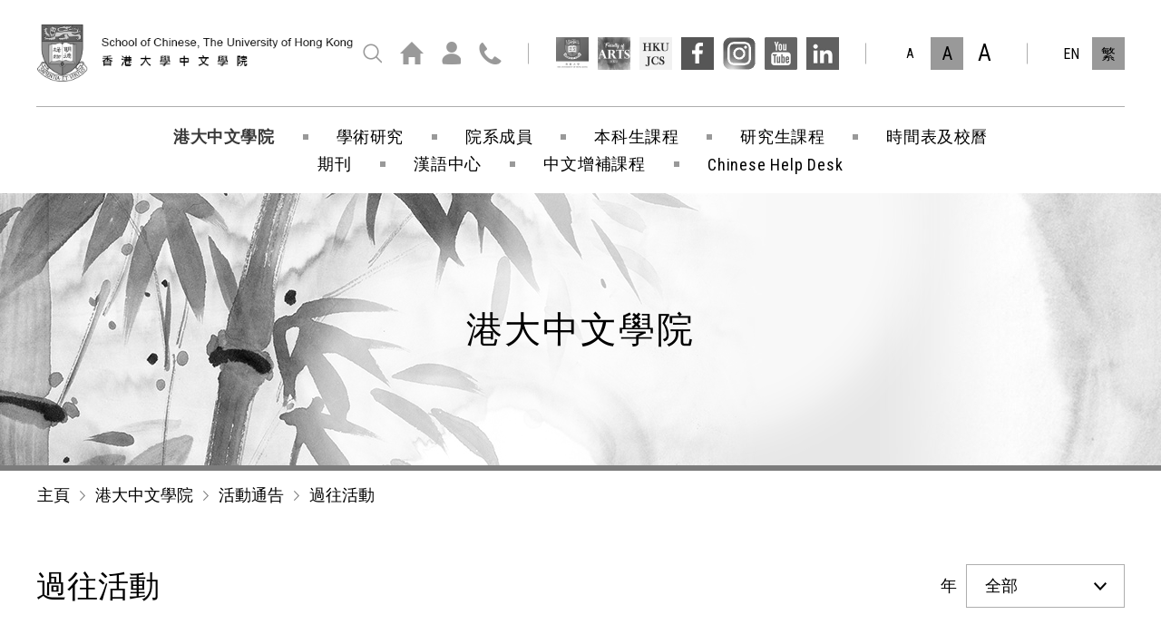

--- FILE ---
content_type: text/html; charset=utf-8
request_url: https://web.chinese.hku.hk/zh-hant/general_information/past_events/
body_size: 43356
content:
<!DOCTYPE html>
<html xmlns="http://www.w3.org/1999/xhtml" lang="zh-Hant">
<head>
	<meta http-equiv="X-UA-Compatible" content="IE=edge" />
    <title>過往活動 | 活動通告 | 港大中文學院 | 中文學院 | 香港大學</title>
	<meta http-equiv="Content-Type" content="text/html; charset=utf-8" />
	<meta http-equiv="imagetoolbar" content="no" />
	<meta name="description" content="香港大學中文學院" />
<meta name="format-detection" content="telephone=no" />
<meta name="keywords" content="About Us, General Information, Events, Past Events, 關於我們, 學院簡介, 活動通告, 過往活動" />
<meta property="og:description" content="香港大學中文學院" />
<meta property="og:image" content="http://web.chinese.hku.hk/cache/img/4fc24df5b05dcf4d891491af10dfe7f9.png" />
<meta property="og:image:height" content="800" />
<meta property="og:image:secure_url" content="https://web.chinese.hku.hk/cache/img/4fc24df5b05dcf4d891491af10dfe7f9.png" />
<meta property="og:image:type" content="image/png" />
<meta property="og:image:width" content="800" />
<meta name="viewport" content="width=device-width" />
	<link rel="canonical" href="https://web.chinese.hku.hk/zh-hant/general_information/past_events/" /> 
				<link rel="alternate" href="/en/general_information/past_events/" hreflang="en-hk" />
			<link rel="alternate" href="/zh-hant/general_information/past_events/" hreflang="zh-hant-hk" />
				<link rel="shortcut icon" href="/img/favicon.ico" />
	<link rel="apple-touch-icon" href="/img/smartphone-icon.png" />
	<link rel="apple-touch-icon-precomposed" href="/img/smartphone-icon.png" />
	<link rel="stylesheet" type="text/css" href="/css/layout.css" />
	<link rel="stylesheet" type="text/css" href="/css/editor.css" />
	<link rel="stylesheet" type="text/css" href="/zh-hant/cache/css/0a862e3562e0329d0b7d227f8e7a2025.css" />
	<link rel="preconnect" href="https://fonts.googleapis.com">
	<link rel="preconnect" href="https://fonts.gstatic.com" crossorigin>
	<link href="https://fonts.googleapis.com/css2?family=Roboto+Condensed:wght@300;400;700&display=swap" rel="stylesheet">
	<script type="text/javascript" src="/js/jquery.js"></script>
	<script type="text/javascript" src="/js/jquery-migrate.js"></script>
	<script type="text/javascript" src="/js/validator.class.js"></script>
	<script type="text/javascript" src="/js/jquery.table.js"></script>
	<script type="text/javascript" src="/zh-hant/cache/js/lang.js"></script>
	<script type="text/javascript" src="/js/function.js"></script>
	<script type="text/javascript" src="/js/init.js"></script>
	<!--[if lte IE 9]>
	<script type="text/javascript" src="/js/html5izer_placeholder.js"></script>
	<![endif]-->
	<!--[if lte IE 8]>
	<script type="text/javascript" src="/js/html5.js"></script>
	<![endif]-->
	<!-- Google Tag Manager -->
<script>(function(w,d,s,l,i){w[l]=w[l]||[];w[l].push({'gtm.start':
new Date().getTime(),event:'gtm.js'});var f=d.getElementsByTagName(s)[0],
j=d.createElement(s),dl=l!='dataLayer'?'&l='+l:'';j.async=true;j.src=
'https://www.googletagmanager.com/gtm.js?id='+i+dl;f.parentNode.insertBefore(j,f);
})(window,document,'script','dataLayer','GTM-MR2KXRQ');</script>
<!-- End Google Tag Manager --></head>
<body>
	<section class="container">	
		<header class="outer">
			<div class="inner">
				<a href="/zh-hant/" id="logo"><span class="wcag">主頁</span></a>
				<a href="#mainContent" id="skipToContent"><span>跳到內容（按回車鍵）</span></a>
				<button class="btn tablet mobile"><span class="wcag">打開/關閉菜單</span></button>
				<div class="nav">
					<div class="top">
						<div class="lists">
							<div class="all"><div class="shortcut"><a href="/zh-hant/search/" class="search">
										<span class="wcag">搜尋</span>
									</a><a href="/zh-hant/" class="home">
										<span class="wcag">主頁</span>
									</a><a href="/zh-hant/member/" class="member">
										<span class="wcag">會員</span>
									</a><a href="/zh-hant/contact_us/" class="contact_us">
										<span class="wcag">聯絡我們</span>
									</a></div><div class="media"><a href="https://www.hku.hk" target="_blank"><img src="/cache/img/a1c9b193d9f0d0b9a141827bbd4228e6.png" alt="香港大學網址HKU-Website" width="72" height="72" /></a><a href="https://arts.hku.hk" target="_blank"><img src="/cache/img/f2925d0b6ae1683de781721257ed332b.jpg" alt="文學院網址Faculty-of-Arts-Website" width="72" height="72" /></a><a href="https://www.hkujcs.hku.hk" target="_blank"><img src="/cache/img/27e6b4bf92a00f8946de5229fb08ed1d.jpg" alt="香港大學中文學報網址HKU-Journal-of-Chinese-Studies-Website" width="72" height="72" /></a><a href="https://www.facebook.com/hkusoc" target="_blank"><img src="/cache/img/833ec57c224c0adb33a4ed9615277ee6.png" alt="中文學院Facebook" width="72" height="72" /></a><a href="https://www.instagram.com/hku.school.of.chinese/" target="_blank"><img src="/cache/img/e9cc6dc39f50c8217204b0ce850f73a0.png" alt="soc-instagram" width="72" height="72" /></a><a href="https://www.youtube.com/@SchoolOfChinese" target="_blank"><img src="/cache/img/ffe4fa1c1aab6affc094ad1433806421.png" alt="中文學院Youtube" width="72" height="72" /></a><a href="https://www.linkedin.com/school/school-of-chinese-hku" target="_blank"><img src="/cache/img/51bfc46f244b737f456a9f045273230b.jpg" alt="中文學院Linkedin" width="72" height="72" /></a></div><div class="tablet mobile"></div><div class="size select">
									<div><a href="#" class="small" data-size="small" data-font="-6"><span class="wcag">字體大小：小 (</span>A<span class="wcag">)</span></a><a href="#" class="normal" data-size="normal" data-font="0"><span class="wcag">字體大小：正常 (</span>A<span class="wcag">)</span></a><a href="#" class="larger" data-size="larger" data-font="5"><span class="wcag">字體大小：更大 (</span>A<span class="wcag">)</span></a></div>
								</div><div class="lang">
									<div><a href="/en/general_information/past_events/"><span>EN</span></a><a href="/zh-hant/general_information/past_events/" class="cur"><span>繁</span></a></div>
								</div></div>
						</div>
					</div>
					<div class="bottom"><div class="menu"><div class="page cur">
										<a  href="/zh-hant/general_information/" class="main subBtn"><span>港大中文學院</span></a>
																					<div class="submenu"><div><div class="subpage">
														<a  href="/zh-hant/general_information/message_from_the_head_of_school/" class="sub"><span>學院主任致辭</span></a>
																											</div><div class="subpage">
														<a  href="/zh-hant/general_information/events/" class="sub detailBtn"><span>活動通告</span></a>
																													<div class="detailMenu"><div class="detailpage">
																		<a  href="/zh-hant/general_information/upcoming_events/" class="detail"><span>活動預告</span></a>
																	</div><div class="detailpage">
																		<a  href="/zh-hant/general_information/past_events/" class="detail"><span>過往活動</span></a>
																	</div><div class="detailpage">
																		<a href="https://photos.chinese.hku.hk/photo/" target="_blank" class="detail"><span>活動相冊</span></a>
																	</div></div>
																											</div><div class="subpage">
														<a  href="/zh-hant/general_information/history/" class="sub"><span>學院簡史</span></a>
																											</div><div class="subpage">
														<a  href="/zh-hant/general_information/careers/" class="sub"><span>就業機會</span></a>
																											</div><div class="subpage">
														<a  href="/zh-hant/general_information/resources/" class="sub"><span>相關連結</span></a>
																											</div></div></div>
																			</div><div class="page">
										<a  href="/zh-hant/research/" class="main subBtn"><span>學術研究</span></a>
																					<div class="submenu"><div><div class="subpage">
														<a  href="/zh-hant/research/staff_research_update/" class="sub"><span>教職員研究更新</span></a>
																											</div><div class="subpage">
														<a href="https://web.chinese.hku.hk/en/search_result/search_for_academic_research/" target="_blank" class="sub"><span>學術搜索</span></a>
																											</div><div class="subpage">
														<a  href="/zh-hant/research/visiting_scholar/" class="sub"><span>訪問學者</span></a>
																											</div><div class="subpage">
														<a href="https://web.chinese.hku.hk/en/postgraduate/programme_information/" target="_blank" class="sub"><span>研究生課程</span></a>
																											</div><div class="subpage">
														<a href="https://web.chinese.hku.hk/en/general_information/upcoming_events/" target="_blank" class="sub"><span>會議及研討會</span></a>
																											</div></div></div>
																			</div><div class="page">
										<a  href="/zh-hant/people/" class="main subBtn"><span>院系成員</span></a>
																					<div class="submenu"><div><div class="subpage">
														<a  href="/zh-hant/people/academic_staff/" class="sub"><span>學術人員</span></a>
																											</div><div class="subpage">
														<a  href="/zh-hant/people/admin_staff/" class="sub"><span>行政人員</span></a>
																											</div><div class="subpage">
														<a  href="/zh-hant/people/honorary_staff/" class="sub"><span>榮譽教職員</span></a>
																											</div></div></div>
																			</div><div class="page">
										<a  href="/zh-hant/undergraduate/" class="main subBtn"><span>本科生課程</span></a>
																					<div class="submenu"><div><div class="subpage">
														<a  href="/zh-hant/undergraduate/ba/" class="sub detailBtn"><span>文學士課程</span></a>
																													<div class="detailMenu"><div class="detailpage">
																		<a href="https://web.chinese.hku.hk/en/undergraduate/ba#cll" target="_blank" class="detail"><span>中國語言文學</span></a>
																	</div><div class="detailpage">
																		<a href="https://web.chinese.hku.hk/en/undergraduate/ba#chc" target="_blank" class="detail"><span>中國歷史文化</span></a>
																	</div><div class="detailpage">
																		<a href="https://web.chinese.hku.hk/en/undergraduate/ba#tr" target="_blank" class="detail"><span>翻譯</span></a>
																	</div><div class="detailpage">
																		<a href="https://web.chinese.hku.hk/en/undergraduate/ba#hkgs" target="_blank" class="detail"><span>香港研究</span></a>
																	</div></div>
																											</div><div class="subpage">
														<a  href="/zh-hant/undergraduate/programme_information/" class="sub"><span>課程概覽</span></a>
																											</div><div class="subpage">
														<a  href="/zh-hant/undergraduate/handbook/" class="sub"><span>課程手冊</span></a>
																											</div></div></div>
																			</div><div class="page">
										<a  href="/zh-hant/postgraduate/" class="main subBtn"><span>研究生課程</span></a>
																					<div class="submenu"><div><div class="subpage">
														<a  href="/zh-hant/postgraduate/tpg/" class="sub detailBtn"><span>修課式研究生課程</span></a>
																													<div class="detailMenu"><div class="detailpage">
																		<a href="https://macll.chinese.hku.hk/" target="_blank" class="detail"><span>中國語言文學文科碩士課程</span></a>
																	</div><div class="detailpage">
																		<a href="https://machs.chinese.hku.hk/" target="_blank" class="detail"><span>中國歷史研究文科碩士課程</span></a>
																	</div><div class="detailpage">
																		<a href="https://mat.chinese.hku.hk/" target="_blank" class="detail"><span>翻譯文科碩士課程</span></a>
																	</div></div>
																											</div><div class="subpage">
														<a  href="/zh-hant/postgraduate/rpg/" class="sub detailBtn"><span>研究式研究生課程</span></a>
																													<div class="detailMenu"><div class="detailpage">
																		<a  href="/zh-hant/postgraduate/programme_information/" class="detail"><span>課程概覽</span></a>
																	</div><div class="detailpage">
																		<a  href="/zh-hant/postgraduate/current_rpg/" class="detail"><span>在讀研究生</span></a>
																	</div><div class="detailpage">
																		<a href="https://web.chinese.hku.hk/en/general_information/upcoming_events/" target="_blank" class="detail"><span>研究生研討會</span></a>
																	</div></div>
																											</div></div></div>
																			</div><div class="page">
										<a  href="/zh-hant/timetable/" class="main"><span>時間表及校曆</span></a>
																			</div></div><div class="menu"><div class="page">
										<a  href="/zh-hant/journals/" class="main subBtn"><span>期刊</span></a>
																					<div class="submenu"><div><div class="subpage">
														<a  href="/zh-hant/journals/journal_of_oriental_studies/" class="sub detailBtn"><span>《香港大學中文學報》</span></a>
																													<div class="detailMenu"><div class="detailpage">
																		<a  href="/zh-hant/journals/hkujcs/" class="detail"><span>最新公告</span></a>
																	</div></div>
																											</div><div class="subpage">
														<a  href="/zh-hant/journals/eruditus/" class="sub"><span>《大學海》</span></a>
																											</div><div class="subpage">
														<a  href="/zh-hant/journals/jclls/" class="sub"><span>《中國語言文學研究集刊》</span></a>
																											</div></div></div>
																			</div><div class="page">
										<a  href="/zh-hant/chinese_language_centre/" class="main subBtn"><span>漢語中心</span></a>
																					<div class="submenu"><div><div class="subpage">
														<a  href="/zh-hant/chinese_language_centre/chinese_courses_for_international_undergraduate_students/" class="sub"><span>國際學生課程</span></a>
																											</div><div class="subpage">
														<a href="https://www.clc.hku.hk/zh/executive-programme-in-chinese-language" target="_blank" class="sub"><span>實用專業中文課程</span></a>
																											</div><div class="subpage">
														<a  href="/zh-hant/chinese_language_centre/voluntary_putonghua_courses_for_local_undergraduate_student/" class="sub"><span>本地生普通話課程</span></a>
																											</div><div class="subpage">
														<a  href="/zh-hant/chinese_language_centre/staff_language_courses/" class="sub"><span>教職員課程</span></a>
																											</div><div class="subpage">
														<a href="https://www.clc.hku.hk/chd" target="_blank" class="sub"><span>普通話/對外漢語輔導平台</span></a>
																											</div></div></div>
																			</div><div class="page">
										<a href="https://www.clep.hku.hk" target="_blank" class="main"><span>中文增補課程</span></a>
																			</div><div class="page">
										<a href="https://www.langresource.chinese.hku.hk/chd" target="_blank" class="main"><span>Chinese Help Desk</span></a>
																			</div></div></div>
				</div>
			</div>
		</header>
		<section id="content">
			<script type="text/javascript">
							if(window.location.protocol.toLowerCase().indexOf('https:') == -1)
							{
								window.location.href = 'https://'+ window.location.host + window.location.pathname;
							}
					     </script><div class="banner">
	<img src="/cache/img/8fad9ab8dde45816bd465bdb431dcadf.jpg" alt="About-Us-Page" width="1904" height="300" />	<h1><span>港大中文學院</span></h1>
</div>

<div class="path outer">
	<div class="inner">
		<div class="all"><span class="path-0"><a href="/zh-hant/">主頁</a><span class="arrow"></span></span><span class="path-1"><a href="/zh-hant/general_information/">港大中文學院</a><span class="arrow"></span></span><span class="path-2"><a href="/zh-hant/general_information/events/">活動通告</a><span class="arrow"></span></span><span class="path-3"><a class="current">過往活動</a></span><div class="clear"></div></div>
	</div>
</div>

<a href="#" class="wcag" id="mainContent" tabindex="-1">主要內容</a>
<div class="events outer">
	<div class="inner">
		<h2>過往活動</h2>
		<div class="filter"><div class="label">年</div><div class="year"><select aria-label="年" name="year" id="year"><option value="0" selected="selected">全部</option><option value="2025">2025</option><option value="2024">2024</option><option value="2023">2023</option><option value="2022">2022</option><option value="2021">2021</option><option value="2020">2020</option><option value="2019">2019</option><option value="2018">2018</option><option value="2017">2017</option><option value="2016">2016</option></select></div></div>
					<div class="all"><div><a href="/zh-hant/general_information/events_detail/503/" class="event">
						<span class="img"><img src="/cache/img/c9f704baa16390cbde4733d0faf26960.jpg" alt="[20 Nov Evening] 灣仔無人機燈光秀 Wan Chai Drone Light Show designed by Mo Yan and Wang Zhen" width="720" height="1020" /><span class="range"></span></span>
						<span class="name"><span>[20 Nov Evening] 灣仔無人機燈光秀 Wan Chai Drone Light Show designed by Mo Yan and Wang Zhen</span></span>
					</a></div><div><a href="/zh-hant/general_information/events_detail/501/" class="event">
						<span class="img"><img src="/cache/img/c25f97fe05d494eaa56bfcfb189eb55d.jpg" alt="Testing the Canon: Digital Scholarship and Early Cinema in Hong Kong" width="720" height="1020" /><span class="range"></span></span>
						<span class="name"><span>學者變身網紅：學術型內容創作者在中國社交媒體平台上的數字實踐  Aca-influencers in China: Constructing Influencer Personae of Chinese Intellectuals on Social Media</span></span>
					</a></div><div><a href="/zh-hant/general_information/events_detail/500/" class="event">
						<span class="img"><img src="/cache/img/c565f1b294690aabfda21c56e4c15645.jpg" alt="《杜維運教授論著選集》  新書分享會" width="720" height="1020" /><span class="range"></span></span>
						<span class="name"><span>Testing the Canon: Digital Scholarship and Early Cinema in Hong Kong</span></span>
					</a></div><div><a href="/zh-hant/general_information/events_detail/499/" class="event">
						<span class="img"><img src="/cache/img/fa0b139ee530f9f23e97a572f4d94aca.jpg" alt="《“作”者與王權經義的話語形構》新書分享會  Book Launch of “Authorship” and the Discursive Formation of Imperial Authority" width="720" height="1020" /><span class="range"></span></span>
						<span class="name"><span>《杜維運教授論著選集》新書分享會</span></span>
					</a></div><div><a href="/zh-hant/general_information/events_detail/498/" class="event">
						<span class="img"><img src="/cache/img/ae8d5fb6f8bcf1815430dcaa579cd357.jpg" alt="Eileen’s Discourse: A Musical and Cinematic Tribute to Eileen Chang  《愛玲說》：以音樂和光影致敬張愛玲" width="720" height="1020" /><span class="range"></span></span>
						<span class="name"><span>《“作”者與王權經義的話語形構》新書分享會  Book Launch of “Authorship” and the Discursive Formation of Imperial Authority</span></span>
					</a></div><div><a href="/zh-hant/general_information/events_detail/495/" class="event">
						<span class="img"><img src="/cache/img/1092db9cde01ebb851a4e91bc07ef91d.jpg" alt="文化回譯過程中的他者性-以《中國哲學簡史》趙復三版中譯本為例" width="720" height="1020" /><span class="range"></span></span>
						<span class="name"><span>[活動回放]Eileen’s Discourse: A Musical and Cinematic Tribute to Eileen Chang《愛玲說》：以音樂和光影致敬張愛玲</span></span>
					</a></div><div><a href="/zh-hant/general_information/events_detail/494/" class="event">
						<span class="img"><img src="/cache/img/1cbaeb114eb029f395488ee02f8f8a1a.jpg" alt="Nobel Laureate Mo Yan’s Masterpiece “Crocodile” Debuts on Hong Kong Stage – Don’t Miss the Premiere! 諾貝爾文學獎得主莫言劇作《鱷魚》香港首演" width="720" height="1020" /><span class="range"></span></span>
						<span class="name"><span>The “Otherness” of Cultural Back-Translation: An example of A Short History of Chinese Philosophy translated by Zhao Fusan  文化回譯過程中的他者性：以《中國哲學簡史》趙復三版中譯本為例</span></span>
					</a></div><div><a href="/zh-hant/general_information/events_detail/493/" class="event">
						<span class="img"><img src="/cache/img/ef8c90334c7448fba244203041a35053.jpg" alt="Seminar on Deep Writing: Human–Machine Co-Creation and the Future of Authorship" width="720" height="1020" /><span class="range"></span></span>
						<span class="name"><span>Nobel Laureate Mo Yan’s Masterpiece “Crocodile” Debuts on Hong Kong Stage – Don’t Miss the Premiere! 諾貝爾文學獎得主莫言劇作《鱷魚》香港首演</span></span>
					</a></div></div>
			<div class="all-pager"><a href="#" class="prev no-hover"><span class="arrow"></span><span class="wcag">上一頁</span></a><a href="/zh-hant/general_information/past_events/?page=1" class="page cur">1</a><a href="/zh-hant/general_information/past_events/?page=2" class="page">2</a><a href="/zh-hant/general_information/past_events/?page=3" class="page">3</a><a href="/zh-hant/general_information/past_events/?page=4" class="page">4</a><a href="/zh-hant/general_information/past_events/?page=5" class="page">5</a><a href="/zh-hant/general_information/past_events/?page=2" class="next no-hover"><span class="arrow"></span><span class="wcag">下一頁</span></a><a href="/zh-hant/general_information/past_events/?page=63" class="last page">..63</a><form method="get" class="pager-form"><input type="text" class="go" aria-label="輸入頁碼" data-max="63" name="page" id="page" value="" /></form></div>			</div>
</div>

<script type="text/javascript" src="/js/jquery.ellipsis.js"></script>
<script>
	
	$(document).ready(function(){
		$('#year').selectbox();
		
		$('#year').change(function(){
			var year = $(this).val();
			window.location.href = genurl('', '', '', year != 0 ? {'year': year} : '');
		});
		
		$('.events .event .name span').ellipsis({
			height: 54
		});
	});
	
</script>			<div class="back-to-top" aria-label="Back to the top"></div>
		</section>
		<footer>
			<div class="sitemap outer">
				<div class="inner">
					<div class="pc"><div class="col"><div class="page">
										<a  href="/zh-hant/general_information/" class="main"><span>港大中文學院</span></a>
																					<div class="submenu"><div><div class="subpage">
														<a  href="/zh-hant/general_information/message_from_the_head_of_school/" class="sub"><span>學院主任致辭</span></a>
																											</div><div class="subpage">
														<a  href="/zh-hant/general_information/events/" class="sub"><span>活動通告</span></a>
																													<div class="detailMenu"><div class="detailpage">
																		<a  href="/zh-hant/general_information/upcoming_events/" class="detail"><span>活動預告</span></a>
																	</div><div class="detailpage">
																		<a  href="/zh-hant/general_information/past_events/" class="detail"><span>過往活動</span></a>
																	</div><div class="detailpage">
																		<a href="https://photos.chinese.hku.hk/photo/" target="_blank" class="detail"><span>活動相冊</span></a>
																	</div></div>
																											</div><div class="subpage">
														<a  href="/zh-hant/general_information/history/" class="sub"><span>學院簡史</span></a>
																											</div><div class="subpage">
														<a  href="/zh-hant/general_information/careers/" class="sub"><span>就業機會</span></a>
																											</div><div class="subpage">
														<a  href="/zh-hant/general_information/resources/" class="sub"><span>相關連結</span></a>
																											</div></div></div>
																			</div><div class="page">
										<a  href="/zh-hant/research/" class="main"><span>學術研究</span></a>
																					<div class="submenu"><div><div class="subpage">
														<a  href="/zh-hant/research/staff_research_update/" class="sub"><span>教職員研究更新</span></a>
																											</div><div class="subpage">
														<a href="https://web.chinese.hku.hk/en/search_result/search_for_academic_research/" target="_blank" class="sub"><span>學術搜索</span></a>
																											</div><div class="subpage">
														<a  href="/zh-hant/research/visiting_scholar/" class="sub"><span>訪問學者</span></a>
																											</div><div class="subpage">
														<a href="https://web.chinese.hku.hk/en/postgraduate/programme_information/" target="_blank" class="sub"><span>研究生課程</span></a>
																											</div><div class="subpage">
														<a href="https://web.chinese.hku.hk/en/general_information/upcoming_events/" target="_blank" class="sub"><span>會議及研討會</span></a>
																											</div></div></div>
																			</div></div><div class="col"><div class="page">
										<a  href="/zh-hant/people/" class="main"><span>院系成員</span></a>
																					<div class="submenu"><div><div class="subpage">
														<a  href="/zh-hant/people/academic_staff/" class="sub"><span>學術人員</span></a>
																											</div><div class="subpage">
														<a  href="/zh-hant/people/admin_staff/" class="sub"><span>行政人員</span></a>
																											</div><div class="subpage">
														<a  href="/zh-hant/people/honorary_staff/" class="sub"><span>榮譽教職員</span></a>
																											</div></div></div>
																			</div><div class="page">
										<a  href="/zh-hant/undergraduate/" class="main"><span>本科生課程</span></a>
																					<div class="submenu"><div><div class="subpage">
														<a  href="/zh-hant/undergraduate/ba/" class="sub"><span>文學士課程</span></a>
																													<div class="detailMenu"><div class="detailpage">
																		<a href="https://web.chinese.hku.hk/en/undergraduate/ba#cll" target="_blank" class="detail"><span>中國語言文學</span></a>
																	</div><div class="detailpage">
																		<a href="https://web.chinese.hku.hk/en/undergraduate/ba#chc" target="_blank" class="detail"><span>中國歷史文化</span></a>
																	</div><div class="detailpage">
																		<a href="https://web.chinese.hku.hk/en/undergraduate/ba#tr" target="_blank" class="detail"><span>翻譯</span></a>
																	</div><div class="detailpage">
																		<a href="https://web.chinese.hku.hk/en/undergraduate/ba#hkgs" target="_blank" class="detail"><span>香港研究</span></a>
																	</div></div>
																											</div><div class="subpage">
														<a  href="/zh-hant/undergraduate/programme_information/" class="sub"><span>課程概覽</span></a>
																											</div><div class="subpage">
														<a  href="/zh-hant/undergraduate/handbook/" class="sub"><span>課程手冊</span></a>
																											</div></div></div>
																			</div><div class="page">
										<a  href="/zh-hant/postgraduate/" class="main"><span>研究生課程</span></a>
																					<div class="submenu"><div><div class="subpage">
														<a  href="/zh-hant/postgraduate/tpg/" class="sub"><span>修課式研究生課程</span></a>
																													<div class="detailMenu"><div class="detailpage">
																		<a href="https://macll.chinese.hku.hk/" target="_blank" class="detail"><span>中國語言文學文科碩士課程</span></a>
																	</div><div class="detailpage">
																		<a href="https://machs.chinese.hku.hk/" target="_blank" class="detail"><span>中國歷史研究文科碩士課程</span></a>
																	</div><div class="detailpage">
																		<a href="https://mat.chinese.hku.hk/" target="_blank" class="detail"><span>翻譯文科碩士課程</span></a>
																	</div></div>
																											</div><div class="subpage">
														<a  href="/zh-hant/postgraduate/rpg/" class="sub"><span>研究式研究生課程</span></a>
																													<div class="detailMenu"><div class="detailpage">
																		<a  href="/zh-hant/postgraduate/programme_information/" class="detail"><span>課程概覽</span></a>
																	</div><div class="detailpage">
																		<a  href="/zh-hant/postgraduate/current_rpg/" class="detail"><span>在讀研究生</span></a>
																	</div><div class="detailpage">
																		<a href="https://web.chinese.hku.hk/en/general_information/upcoming_events/" target="_blank" class="detail"><span>研究生研討會</span></a>
																	</div></div>
																											</div></div></div>
																			</div></div><div class="col"><div class="page">
										<a  href="/zh-hant/timetable/" class="main"><span>時間表及校曆</span></a>
																			</div><div class="page">
										<a  href="/zh-hant/journals/" class="main"><span>期刊</span></a>
																					<div class="submenu"><div><div class="subpage">
														<a  href="/zh-hant/journals/journal_of_oriental_studies/" class="sub"><span>《香港大學中文學報》</span></a>
																													<div class="detailMenu"><div class="detailpage">
																		<a  href="/zh-hant/journals/hkujcs/" class="detail"><span>最新公告</span></a>
																	</div></div>
																											</div><div class="subpage">
														<a  href="/zh-hant/journals/eruditus/" class="sub"><span>《大學海》</span></a>
																											</div><div class="subpage">
														<a  href="/zh-hant/journals/jclls/" class="sub"><span>《中國語言文學研究集刊》</span></a>
																											</div></div></div>
																			</div></div><div class="col"><div class="page">
										<a  href="/zh-hant/chinese_language_centre/" class="main"><span>漢語中心</span></a>
																					<div class="submenu"><div><div class="subpage">
														<a  href="/zh-hant/chinese_language_centre/chinese_courses_for_international_undergraduate_students/" class="sub"><span>國際學生課程</span></a>
																											</div><div class="subpage">
														<a href="https://www.clc.hku.hk/zh/executive-programme-in-chinese-language" target="_blank" class="sub"><span>實用專業中文課程</span></a>
																											</div><div class="subpage">
														<a  href="/zh-hant/chinese_language_centre/voluntary_putonghua_courses_for_local_undergraduate_student/" class="sub"><span>本地生普通話課程</span></a>
																											</div><div class="subpage">
														<a  href="/zh-hant/chinese_language_centre/staff_language_courses/" class="sub"><span>教職員課程</span></a>
																											</div><div class="subpage">
														<a href="https://www.clc.hku.hk/chd" target="_blank" class="sub"><span>普通話/對外漢語輔導平台</span></a>
																											</div></div></div>
																			</div><div class="page">
										<a href="https://www.clep.hku.hk" target="_blank" class="main"><span>中文增補課程</span></a>
																			</div><div class="page">
										<a href="https://www.langresource.chinese.hku.hk/chd" target="_blank" class="main"><span>Chinese Help Desk</span></a>
																			</div></div></div>
					<div class="tablet mobile"><div class="col"><div class="page">
										<a  href="/zh-hant/general_information/" class="main subBtn"><span>港大中文學院</span></a>
																					<div class="submenu"><div><div class="subpage">
														<a  href="/zh-hant/general_information/message_from_the_head_of_school/" class="sub"><span>學院主任致辭</span></a>
																											</div><div class="subpage">
														<a  href="/zh-hant/general_information/events/" class="sub detailBtn"><span>活動通告</span></a>
																													<div class="detailMenu"><div class="detailpage">
																		<a  href="/zh-hant/general_information/upcoming_events/" class="detail"><span>活動預告</span></a>
																	</div><div class="detailpage">
																		<a  href="/zh-hant/general_information/past_events/" class="detail"><span>過往活動</span></a>
																	</div><div class="detailpage">
																		<a href="https://photos.chinese.hku.hk/photo/" target="_blank" class="detail"><span>活動相冊</span></a>
																	</div></div>
																											</div><div class="subpage">
														<a  href="/zh-hant/general_information/history/" class="sub"><span>學院簡史</span></a>
																											</div><div class="subpage">
														<a  href="/zh-hant/general_information/careers/" class="sub"><span>就業機會</span></a>
																											</div><div class="subpage">
														<a  href="/zh-hant/general_information/resources/" class="sub"><span>相關連結</span></a>
																											</div></div></div>
																			</div><div class="page">
										<a  href="/zh-hant/research/" class="main subBtn"><span>學術研究</span></a>
																					<div class="submenu"><div><div class="subpage">
														<a  href="/zh-hant/research/staff_research_update/" class="sub"><span>教職員研究更新</span></a>
																											</div><div class="subpage">
														<a href="https://web.chinese.hku.hk/en/search_result/search_for_academic_research/" target="_blank" class="sub"><span>學術搜索</span></a>
																											</div><div class="subpage">
														<a  href="/zh-hant/research/visiting_scholar/" class="sub"><span>訪問學者</span></a>
																											</div><div class="subpage">
														<a href="https://web.chinese.hku.hk/en/postgraduate/programme_information/" target="_blank" class="sub"><span>研究生課程</span></a>
																											</div><div class="subpage">
														<a href="https://web.chinese.hku.hk/en/general_information/upcoming_events/" target="_blank" class="sub"><span>會議及研討會</span></a>
																											</div></div></div>
																			</div><div class="page">
										<a  href="/zh-hant/people/" class="main subBtn"><span>院系成員</span></a>
																					<div class="submenu"><div><div class="subpage">
														<a  href="/zh-hant/people/academic_staff/" class="sub"><span>學術人員</span></a>
																											</div><div class="subpage">
														<a  href="/zh-hant/people/admin_staff/" class="sub"><span>行政人員</span></a>
																											</div><div class="subpage">
														<a  href="/zh-hant/people/honorary_staff/" class="sub"><span>榮譽教職員</span></a>
																											</div></div></div>
																			</div><div class="page">
										<a  href="/zh-hant/undergraduate/" class="main subBtn"><span>本科生課程</span></a>
																					<div class="submenu"><div><div class="subpage">
														<a  href="/zh-hant/undergraduate/ba/" class="sub detailBtn"><span>文學士課程</span></a>
																													<div class="detailMenu"><div class="detailpage">
																		<a href="https://web.chinese.hku.hk/en/undergraduate/ba#cll" target="_blank" class="detail"><span>中國語言文學</span></a>
																	</div><div class="detailpage">
																		<a href="https://web.chinese.hku.hk/en/undergraduate/ba#chc" target="_blank" class="detail"><span>中國歷史文化</span></a>
																	</div><div class="detailpage">
																		<a href="https://web.chinese.hku.hk/en/undergraduate/ba#tr" target="_blank" class="detail"><span>翻譯</span></a>
																	</div><div class="detailpage">
																		<a href="https://web.chinese.hku.hk/en/undergraduate/ba#hkgs" target="_blank" class="detail"><span>香港研究</span></a>
																	</div></div>
																											</div><div class="subpage">
														<a  href="/zh-hant/undergraduate/programme_information/" class="sub"><span>課程概覽</span></a>
																											</div><div class="subpage">
														<a  href="/zh-hant/undergraduate/handbook/" class="sub"><span>課程手冊</span></a>
																											</div></div></div>
																			</div><div class="page">
										<a  href="/zh-hant/postgraduate/" class="main subBtn"><span>研究生課程</span></a>
																					<div class="submenu"><div><div class="subpage">
														<a  href="/zh-hant/postgraduate/tpg/" class="sub detailBtn"><span>修課式研究生課程</span></a>
																													<div class="detailMenu"><div class="detailpage">
																		<a href="https://macll.chinese.hku.hk/" target="_blank" class="detail"><span>中國語言文學文科碩士課程</span></a>
																	</div><div class="detailpage">
																		<a href="https://machs.chinese.hku.hk/" target="_blank" class="detail"><span>中國歷史研究文科碩士課程</span></a>
																	</div><div class="detailpage">
																		<a href="https://mat.chinese.hku.hk/" target="_blank" class="detail"><span>翻譯文科碩士課程</span></a>
																	</div></div>
																											</div><div class="subpage">
														<a  href="/zh-hant/postgraduate/rpg/" class="sub detailBtn"><span>研究式研究生課程</span></a>
																													<div class="detailMenu"><div class="detailpage">
																		<a  href="/zh-hant/postgraduate/programme_information/" class="detail"><span>課程概覽</span></a>
																	</div><div class="detailpage">
																		<a  href="/zh-hant/postgraduate/current_rpg/" class="detail"><span>在讀研究生</span></a>
																	</div><div class="detailpage">
																		<a href="https://web.chinese.hku.hk/en/general_information/upcoming_events/" target="_blank" class="detail"><span>研究生研討會</span></a>
																	</div></div>
																											</div></div></div>
																			</div></div><div class="col"><div class="page">
										<a  href="/zh-hant/timetable/" class="main"><span>時間表及校曆</span></a>
																			</div><div class="page">
										<a  href="/zh-hant/journals/" class="main subBtn"><span>期刊</span></a>
																					<div class="submenu"><div><div class="subpage">
														<a  href="/zh-hant/journals/journal_of_oriental_studies/" class="sub detailBtn"><span>《香港大學中文學報》</span></a>
																													<div class="detailMenu"><div class="detailpage">
																		<a  href="/zh-hant/journals/hkujcs/" class="detail"><span>最新公告</span></a>
																	</div></div>
																											</div><div class="subpage">
														<a  href="/zh-hant/journals/eruditus/" class="sub"><span>《大學海》</span></a>
																											</div><div class="subpage">
														<a  href="/zh-hant/journals/jclls/" class="sub"><span>《中國語言文學研究集刊》</span></a>
																											</div></div></div>
																			</div><div class="page">
										<a  href="/zh-hant/chinese_language_centre/" class="main subBtn"><span>漢語中心</span></a>
																					<div class="submenu"><div><div class="subpage">
														<a  href="/zh-hant/chinese_language_centre/chinese_courses_for_international_undergraduate_students/" class="sub"><span>國際學生課程</span></a>
																											</div><div class="subpage">
														<a href="https://www.clc.hku.hk/zh/executive-programme-in-chinese-language" target="_blank" class="sub"><span>實用專業中文課程</span></a>
																											</div><div class="subpage">
														<a  href="/zh-hant/chinese_language_centre/voluntary_putonghua_courses_for_local_undergraduate_student/" class="sub"><span>本地生普通話課程</span></a>
																											</div><div class="subpage">
														<a  href="/zh-hant/chinese_language_centre/staff_language_courses/" class="sub"><span>教職員課程</span></a>
																											</div><div class="subpage">
														<a href="https://www.clc.hku.hk/chd" target="_blank" class="sub"><span>普通話/對外漢語輔導平台</span></a>
																											</div></div></div>
																			</div><div class="page">
										<a href="https://www.clep.hku.hk" target="_blank" class="main"><span>中文增補課程</span></a>
																			</div><div class="page">
										<a href="https://www.langresource.chinese.hku.hk/chd" target="_blank" class="main"><span>Chinese Help Desk</span></a>
																			</div></div></div>
				</div>
			</div>
			<div class="copyright outer">
				<div class="inner">
					<span>香港大學中文學院版權所有©</span>
					<span>
						<div><a href="https://www.hku.hk" target="_blank"><img src="/cache/img/9247b72c32650ae44803a39dc75ea54a.png" alt="香港大學網址HKU-Website" width="30" height="30" /></a><a href="https://arts.hku.hk" target="_blank"><img src="/cache/img/83edc12cbef8c28ade2442278730ff48.jpg" alt="文學院網址Faculty-of-Arts-Website" width="30" height="30" /></a><a href="https://www.hkujcs.hku.hk" target="_blank"><img src="/cache/img/c4dcec2e3ad684fb846fb63d8d4c9f77.jpg" alt="香港大學中文學報網址HKU-Journal-of-Chinese-Studies-Website" width="30" height="30" /></a><a href="https://www.facebook.com/hkusoc" target="_blank"><img src="/cache/img/08b39d5418c29720289a150668e24538.png" alt="中文學院Facebook" width="30" height="30" /></a><a href="https://www.instagram.com/hku.school.of.chinese/" target="_blank"><img src="/cache/img/faca64ef82c42fd68907968d0730994d.png" alt="soc-instagram" width="30" height="30" /></a><a href="https://www.youtube.com/@SchoolOfChinese" target="_blank"><img src="/cache/img/3a99209cb0fce3a046dee763f4bfcf67.png" alt="中文學院Youtube" width="30" height="30" /></a><a href="https://www.linkedin.com/school/school-of-chinese-hku" target="_blank"><img src="/cache/img/cb5229ce595b666f1c05a66840fed45c.jpg" alt="中文學院Linkedin" width="30" height="30" /></a></div>					</span>
					<a href="/zh-hant/general_information/privacy/" class="privacy">私隱政策聲明</a>
				</div>
			</div>
		</footer>
	</section>
</body>
</html>


--- FILE ---
content_type: text/css
request_url: https://web.chinese.hku.hk/css/layout.css
body_size: 4048
content:
@font-face {
  font-family: 'Microsoft JhengHei';
  unicode-range: U+7db0, U+78A7, U+7B75;
  font-style: normal;
  font-weight: bold;
  src: local(MS Gothic), local(Yu Gothic), local(PMingLiU);
}

/* `XHTML, HTML4, HTML5 Reset
----------------------------------------------------------------------------------------------------*/
a,
abbr,
acronym,
address,
applet,
article,
aside,
audio,
b,
big,
blockquote,
body,
canvas,
caption,
center,
cite,
code,
dd,
del,
details,
dfn,
dialog,
div,
dl,
dt,
embed,
fieldset,
figcaption,
figure,
footer,
form,
h1,
h2,
h3,
h4,
h5,
h6,
header,
hgroup,
hr,
html,
i,
iframe,
img,
ins,
kbd,
input,
label,
legend,
li,
mark,
menu,
meter,
nav,
object,
ol,
output,
p,
pre,
progress,
q,
rp,
rt,
ruby,
s,
samp,
section,
small,
strike,
summary,
table,
tbody,
td,
tfoot,
th,
thead,
time,
tr,
tt,
textarea,
u,
ul,
var,
video,
xmp,
button {
    /*#########Please don't place font-family here.'########*/
    border: 0;
    margin: 0;
    padding: 0;
	  -webkit-text-size-adjust: none;
	  -moz-text-size-adjust: none;
	  -ms-text-size-adjust: none;
    font-size: 12px;
    color: #000000;
	  outline: 0;
}

/*Avoid editor bug #####Please don't place color and any font style in here.'######*/
strong, em, span, font, sub, sup{
    border: 0;
    margin: 0;
    padding: 0;
    -webkit-text-size-adjust:none;
}

input, textarea, button, html, body {
    font-family: 'Roboto Condensed', Arial, 'Microsoft JhengHei', 微軟正黑體, 'PMingLiU', 新細明體;
}

button {
	cursor: pointer;
}

html,
body {
    width: 100%;
    height: 100%;
	  margin: 0;
    padding: 0;
}

html{ overflow-y:scroll;}

body {
  image-rendering: -webkit-optimize-contrast;
  filter: grayscale(100%);
}

article,
aside,
details,
figcaption,
figure,
footer,
header,
hgroup,
menu,
nav,
section {
    /*
      Override the default (display: inline) for
      browsers that do not recognize HTML5 tags.

      IE8 (and lower) requires a shiv:
      http://ejohn.org/blog/html5-shiv
    */
    display: block;
}

b,
strong {
    /*
      Makes browsers agree.
      IE + Opera = font-weight: bold.
      Gecko + WebKit = font-weight: bolder.
    */
    font-weight: bold;
}

img {
    font-size: 0;
    vertical-align: middle;
    border: 0px;
    /*
      For IE.
      http://css-tricks.com/ie-fix-bicubic-scaling-for-images
    */
    -ms-interpolation-mode: bicubic;
}

li {
    /*
      For IE6 + IE7.
    */
    display: list-item;
}

table {
    border-collapse: collapse;
    border-spacing: 0;
}

th,
td,
caption {
    font-weight: normal;
    /*vertical-align: top;*/
    text-align: left;
}

svg {
    /*
      For IE9 beta.
    */
    overflow: hidden;
}

a, a:link, a:active, a:visited { color:#000000;  text-decoration:none; }
a:hover { color:#000000;  text-decoration:none;  }

.preload { display:none; line-height:0px; font-size:0px; margin:0px; padding:0px; }

input:focus,
select:focus,
textarea:focus,
button:focus {
    outline: none;
}

input,
select,
textarea,
button {
	-webkit-appearance: none;
    border-radius: 0;
}

textarea {
	overflow: auto;
	resize: none;
}

select::-ms-expand {
	display: none;
}

input::-webkit-outer-spin-button,
input::-webkit-inner-spin-button {
	-webkit-appearance: none;
	margin: 0;
}

input[type=number] {
	-moz-appearance: textfield;
}

::-webkit-input-placeholder { /* WebKit, Blink, Edge */
	color: #545454;
}
:-moz-placeholder { /* Mozilla Firefox 4 to 18 */
	color: #545454;
}
::-moz-placeholder { /* Mozilla Firefox 19+ */
	color: #545454;
}
:-ms-input-placeholder { /* Internet Explorer 10-11 */
	color: #545454 !important;
	-ms-filter: progid:DXImageTransform.Microsoft.Alpha(opacity=100); 
    filter: alpha(opacity = 100);
	-moz-opacity: 1;
	-khtml-opacity: 1;
	opacity: 1;
}


--- FILE ---
content_type: text/css
request_url: https://web.chinese.hku.hk/css/editor.css
body_size: 4055
content:
@font-face {
  font-family: 'Microsoft JhengHei';
  unicode-range: U+7db0, U+78A7, U+7B75;
  font-style: normal;
  font-weight: bold;
  src: local(MS Gothic), local(Yu Gothic), local(PMingLiU);
}

.editor * {
	font-family: 'Roboto Condensed', Arial, 'Microsoft JhengHei', 微軟正黑體, 'PMingLiU', 新細明體;
}

.editor p, .editor div, .editor a, .editor li, .editor td, .editor th, .editor h1, .editor h2, .editor h3, .editor h4, .editor h5, .editor h6 { margin:0px; padding:0px; color:#000000; line-height: 1.875; font-size: 16px; letter-spacing: 0.31px; word-wrap: break-word; white-space: normal; }

.editor ul, .editor ol { margin: 0; }

.editor ul, .editor ol { padding-left: 25px; }

.editor img { border:none; }

.editor a, .editor a:link, .editor a:active, .editor a:visited { color:#000000; font-size: inherit; }

.editor a:hover { color:#000000; }

.editor table.table-border, .editor table.table-border td, .editor table.table-border th { 
	border-collapse: collapse; 
	border: 1px solid #000000;
}

.editor td, .editor th { padding:3px; }

hr { border:none; height:1px; background-color:#CCCCCC; color:#CCCCCC; }

.editor .underline, .editor .underline * { text-decoration:underline; }

.editor table, .editor img { max-width: 100%; height: auto; }

.editor:after {
	clear: both;
    display: block;
    content: " ";
}

.editor .table-responsive-wrapper {
	width: 100%;
}

.editor .table-responsive-wrapper .table-responsive {

}

.editor .text-right {
	float: left;
	margin-right: 50px;
}

.editor .text-left {
	float: right;
	margin-left: 50px;
}

.editor .round-border {
	border-radius: 30px;
}

.editor .two-col,
.editor .three-col,
.editor .four-col {
	font-size: 0;
	white-space: nowrap;
}

.editor .two-col .col,
.editor .three-col .col,
.editor .four-col .col {
	display: inline-block;
	vertical-align: top;
	white-space: normal;
}

.editor .two-col .col {
	width: 49%;
}

.editor .three-col .col {
	width: 32%;
}

.editor .four-col .col {
	width: 23.5%;
}

.editor .two-col .col + .col,
.editor .three-col .col + .col,
.editor .four-col .col + .col {
	margin-left: 2%;
}

.editor a:not(.editorLink):not(.editorDownload) {
	color: #463725;
	text-decoration: underline;
}

.editor a.editorLink {
	display: inline-block;
	position: relative;
	line-height: 36px;
	font-size: 16px;
	color: #463725;
	padding-left: 50px;
	margin: 5px 0;
	vertical-align: top;
}

.editor a.editorLink:before {
	content: '';
	position: absolute;
	top: 0;
	left: 0;
	width: 36px;
	height: 36px;
	background: url(img/icon_link.png) no-repeat center center, #937959;
	background-size: 22px;
}

.editor a.editorDownload {
	display: inline-block;
	position: relative;
	line-height: 36px;
	font-size: 16px;
	color: #463725;
	padding-left: 50px;
	margin: 5px 0;
	vertical-align: top;
}

.editor a.editorDownload:before {
	content: '';
	position: absolute;
	top: 0;
	left: 0;
	width: 36px;
	height: 36px;
	background: url(img/icon_doc.png) no-repeat center center, #937959;
	background-size: 17px;
}

.editor table.tableJournals tr > * {
	width: auto;
	line-height: 59px;
	border-bottom: 1px solid #937959;
	vertical-align: top;
}

.editor table.tableJournals tr > th {
	width: 170px !important;
	font-weight: 700;
	color: #463725;
}

@media screen and (max-width: 768px) {
	.editor .text-right,
	.editor .text-left {
		float: none;
		display: block;
		margin: 0 auto 50px;
	}

	.editor .two-col,
	.editor .three-col,
	.editor .four-col {
		white-space: normal;
	}

	.editor .two-col .col,
	.editor .three-col .col,
	.editor .four-col .col {
		display: block;
		width: 100%;
	}

	.editor .two-col .col + .col,
	.editor .three-col .col + .col,
	.editor .four-col .col + .col {
		margin-top: 20px;
	}

	.editor .two-col .col + .col,
	.editor .three-col .col + .col,
	.editor .four-col .col + .col {
		margin-left: 0;
	}
}

--- FILE ---
content_type: text/css
request_url: https://web.chinese.hku.hk/zh-hant/cache/css/0a862e3562e0329d0b7d227f8e7a2025.css
body_size: 22046
content:
*,*:before,*:after{-webkit-box-sizing:border-box;-moz-box-sizing:border-box;-ms-box-sizing:border-box;-o-box-sizing:border-box;box-sizing:border-box;}html.noScroll{overflow:hidden;}@media (min-width: 768px){html.noScroll body{overflow-y:scroll;}}.outer{padding:0 20px;}.inner{width:1200px;max-width:100%;margin:auto;}.tablet,.mobile{display:none !important;}@media (min-width: 1200px){.pc{display:block !important;}.pc.inline{display:inline-block !important;}}@media (max-width: 1199px){.pc{display:none !important;}}@media (max-width: 1199px) and (min-width: 768px){.tablet{display:block !important;}.tablet.inline{display:inline-block !important;}}@media (max-width: 767px){.mobile{display:block !important;}.mobile.inline{display:inline-block !important;}}input,textarea,select,button,a{border:1px solid transparent;}input.error,textarea.error,select.error,button.error,a.error{border:1px solid #b29674 !important;}input:not(.noFocus):focus,textarea:not(.noFocus):focus,select:not(.noFocus):focus,button:not(.noFocus):focus,a:not(.noFocus):focus{border:1px dotted #919191 !important;}.wcag,input.wcag,.wcag:focus{position:absolute !important;z-index:-1000000 !important;width:0 !important;height:0 !important;min-width:0 !important;min-height:0 !important;padding:0 !important;border:0 !important;opacity:0 !important;overflow:hidden !important;}.oneline{text-overflow:ellipsis;white-space:nowrap;width:100%;overflow:hidden;}.clear{clear:both;float:left;}.inline-block{display:inline-block;}.justify{text-align:justify;text-justify:inter-ideograph;-ms-text-justify:inter-ideograph;}.w-fix{display:inline-block;width:100%;height:0;vertical-align:middle;}.h-fix{display:inline-block;width:0;height:100%;vertical-align:middle;}.container{margin:auto;position:relative;}header,#content,footer{width:100%;min-width:480px;float:left;clear:both;}header{position:relative;z-index:10;background:#fff;}@media (max-width: 1199px){header.open{position:fixed;height:100%;overflow-y:scroll;}}header .inner{position:relative;}header .inner #logo{position:absolute;top:0;left:0;width:350px;height:117px;background:url(/img/logo.png) no-repeat center center;background-size:100%;}@media (max-width: 1199px){header .inner #logo{background-image:url(/img/logo-tab.png);}}@media (max-width: 767px){header .inner #logo{background-image:url(/img/logo-m.png);}}header .inner #skipToContent{position:absolute;left:244px;top:80px;width:0;height:0;overflow:hidden;}header .inner #skipToContent span{display:inline-block;width:100%;height:100%;line-height:36px;font-size:16px;color:#fff;padding:0 20px;background-color:#000;white-space:nowrap;vertical-align:top;}header .inner #skipToContent:focus{width:auto;height:40px;}header .inner #skipToContent:focus span{border:2px solid #fff;}@media (max-width: 1199px){header .inner{height:100px;}header .inner #logo{left:10px;width:372px;height:100%;}header .inner .btn{position:absolute;top:36px;right:0;width:38px;height:29px;background:url(/img/2/button_menu.png) no-repeat center;background-size:100%;}header .inner .btn.open{background-image:url(/img/2/button_menu_close.png);}header .inner .nav{display:none;padding-top:100px;background:#efe9d7;background-clip:content-box;box-shadow:0 100000px 0 100000px #efe9d7;margin:0 -20px;}header .inner .nav.open{display:block;}}header .inner .top{line-height:117px;text-align:right;border-bottom:1px solid #aeaeae;}@media (max-width: 1199px){header .inner .top{line-height:normal;text-align:center;border:0;padding-top:41px;margin-bottom:28px;}}header .inner .top .lists{display:inline-block;overflow:hidden;vertical-align:top;}header .inner .top .all{margin:0 -30px;}header .inner .top .all > div{display:inline-block;position:relative;line-height:36px;padding:0 31px;margin:0 -1px;vertical-align:middle;}@media (max-width: 1199px){header .inner .top .all > div{margin:17px -1px;}header .inner .top .all > div.tablet{margin:0;height:0;line-height:0;}header .inner .top .all > div.size:before{display:none;}}header .inner .top .all > div:before{content:'';position:absolute;top:50%;left:0;width:1px;height:23px;background:#aeaeae;transform:translateY(-50%);}header .inner .top .shortcut a{display:inline-block;height:36px;vertical-align:top;}header .inner .top .shortcut a:not(:last-child){margin-right:20px;}header .inner .top .shortcut .search{width:21px;background:url(/img/1/1/icon_top_menu_search.png) no-repeat center center;background-size:30px;}header .inner .top .shortcut .home{width:26px;background:url(/img/1/1/icon_top_menu_home.png) no-repeat center center;background-size:30px;}header .inner .top .shortcut .member{width:21px;background:url(/img/1/1/icon_top_menu_member.png) no-repeat center center;background-size:30px;}header .inner .top .shortcut .contact_us{width:25px;background:url(/img/1/1/icon_top_menu_phone.png) no-repeat center center;background-size:30px;}header .inner .top .media a{display:inline-block;width:36px;height:36px;vertical-align:top;}header .inner .top .media a:not(:last-child){margin-right:10px;}header .inner .top .media a img{width:calc(100% + 2px);height:auto;margin:-1px;vertical-align:top;}header .inner .top .size a{display:inline-block;width:36px;height:36px;line-height:34px;text-align:center;font-size:20px;vertical-align:top;}header .inner .top .size a:not(:last-child){margin-right:5px;}header .inner .top .size a.small{font-size:14px;}header .inner .top .size a.larger{font-size:25px;}header .inner .top .size a.cur,header .inner .top .size a:hover{background:#b29674;}header .inner .top .lang a{display:inline-block;width:36px;height:36px;line-height:34px;text-align:center;vertical-align:top;}header .inner .top .lang a:not(:last-child){margin-right:5px;}header .inner .top .lang a.cur,header .inner .top .lang a:hover{background:#b29674;}header .inner .top .lang a span{display:inline-block;line-height:1;font-size:16px;vertical-align:middle;}header .inner .bottom{padding:17.5px 0;}header .inner .bottom .menu{text-align:center;}@media (max-width: 1199px){header .inner .bottom .menu{padding-left:50px;padding-right:30px;}}header .inner .bottom .menu .page{display:inline-block;position:relative;vertical-align:top;}@media (min-width: 1200px){header .inner .bottom .menu .page:not(:last-child){margin-right:66px;}header .inner .bottom .menu .page:not(:last-child):after{content:'';position:absolute;top:12px;right:-36px;width:6px;height:6px;background:#b29674;}}@media (max-width: 1199px){header .inner .bottom .menu .page{display:block;text-align:left;border-bottom:1px solid #b29674;margin-bottom:10px;}}header .inner .bottom .menu .page a{display:block;}header .inner .bottom .menu .page a span{display:inline-block;line-height:normal;vertical-align:middle;}header .inner .bottom .menu .page .main{line-height:28px;}@media (max-width: 1199px){header .inner .bottom .menu .page .main{position:relative;line-height:57px;}header .inner .bottom .menu .page .main.subBtn{padding-right:20px;}header .inner .bottom .menu .page .main.subBtn:after{content:'';position:absolute;top:0;right:0;width:14px;height:57px;background:url(/img/1/1/arrow_pulldown.png) no-repeat center center;background-size:100%;}header .inner .bottom .menu .page .main.subBtn.open:after{transform:scale(1,-1);}}header .inner .bottom .menu .page .main span{font-size:18px;letter-spacing:0.6px;}@media (max-width: 1199px){header .inner .bottom .menu .page .main span{font-size:16px;}}@media (min-width: 1200px){header .inner .bottom .menu .page.cur .main span{font-weight:700;color:#463725;}}@media (max-width: 1199px){header .inner .bottom .menu .page.cur:before{content:'';position:absolute;top:0;left:-20px;width:20px;height:57px;background:url(/img/2/arrow_select.png) no-repeat center left;background-size:10px;}}@media (min-width: 1200px){header .inner .bottom .menu:nth-child(2) .page .main span{letter-spacing:0.8px;}}header .inner .bottom .menu .submenu{display:none;}@media (min-width: 1200px){header .inner .bottom .menu .submenu{position:absolute;top:100%;left:-20px;z-index:1;text-align:left;border-top:6px solid transparent;margin-top:-1px;}header .inner .bottom .menu .submenu > div{background:#f2eee1;box-shadow:0 0 20px rgba(0,0,0,0.2);}}@media (max-width: 1199px){header .inner .bottom .menu .submenu{padding-left:20px;}}header .inner .bottom .menu .submenu a{line-height:30px;padding:4px 20px;padding-right:47px;white-space:nowrap;transition:all 0.2s linear;}@media (max-width: 1199px){header .inner .bottom .menu .submenu a{padding:13.5px 0;}}@media (min-width: 1200px){header .inner .bottom .menu .submenu a.detailBtn{background:url(/img/1/2/arrow_path.png) no-repeat center right 20px;background-size:6px;}}@media (max-width: 1199px){header .inner .bottom .menu .submenu a.detailBtn{position:relative;padding-right:20px;}header .inner .bottom .menu .submenu a.detailBtn:after{content:'';position:absolute;top:0;right:0;width:14px;height:57px;background:url(/img/1/1/arrow_pulldown.png) no-repeat center center;background-size:100%;}header .inner .bottom .menu .submenu a.detailBtn.open:after{transform:scale(1,-1);}}header .inner .bottom .menu .submenu a span{display:inline-block;font-size:16px;vertical-align:middle;}@media (max-width: 1199px){header .inner .bottom .menu .submenu a span{font-size:14px;color:#6a4e2c;}}header .inner .bottom .menu .detailMenu{display:none;}@media (min-width: 1200px){header .inner .bottom .menu .detailMenu{position:absolute;top:0;left:100%;z-index:-1;background:#f2eee1;box-shadow:0 0 20px rgba(0,0,0,0.2);}}@media (max-width: 1199px){header .inner .bottom .menu .detailMenu{padding-left:20px;}}@media (min-width: 1200px){header .inner .bottom .menu .page:hover .submenu,header .inner .bottom .menu .page.focus .submenu{display:block;}header .inner .bottom .menu .subpage{position:relative;}header .inner .bottom .menu .subpage:hover,header .inner .bottom .menu .subpage.focus{background:#e4dcc5;}header .inner .bottom .menu .subpage:hover .detailMenu,header .inner .bottom .menu .subpage.focus .detailMenu{display:block;}header .inner .bottom .menu .detailpage:hover,header .inner .bottom .menu .detailpage.focus{background:#e4dcc5;}}@media (max-width: 1199px){header .inner .bottom .menu .subBtn.open + .submenu{display:block;}header .inner .bottom .menu .detailBtn.open + .detailMenu{display:block;}}#content{min-height:500px;}.banner{position:relative;border-bottom:6px solid #937959;overflow:hidden;}.banner:after{content:'';position:absolute;top:0;left:40px;width:100%;height:100%;background:url(/img/bg_inner_banner_title.png) no-repeat center center;background-size:auto 100%;}.banner img{position:relative;left:50%;width:auto;height:300px;transform:translateX(-50%);}.banner img.fake{height:150px;}@media (min-width: 1904px){.banner img:not(.fake){width:100%;height:auto;}}@media (max-width: 1199px){.banner img:not(.fake){width:158.667%;height:auto;}}@media (max-width: 767px){.banner img:not(.fake){width:260%;}}.banner h1{position:absolute;top:50%;left:0;z-index:1;width:100%;text-align:center;font-weight:400;text-transform:uppercase;padding:0 20px;transform:translateY(-50%);}.banner h1 span{font-size:40px;letter-spacing:2px;}@media (max-width: 767px){.banner h1 span{font-size:32px;}}.path .all{display:inline-block;width:100%;line-height:28px;padding:12px 0;vertical-align:top;}@media (min-width: 1200px){.path .all{white-space:nowrap;}}.path .all a{display:inline-block;font-size:18px;vertical-align:top;}@media (min-width: 1200px){.path .all a{max-width:785px;overflow:hidden;text-overflow:ellipsis;}}.path .all .arrow{display:inline-block;width:26px;height:30px;background:url(/img/1/2/arrow_path.png) no-repeat center center;background-size:6px;vertical-align:top;}.path .all .back{float:right;}.path .all .back .arrow{transform:scale(-1,1);}.all-pager{line-height:36px;text-align:center;margin-top:60px;}.all-pager a{display:inline-block;min-width:36px;height:36px;line-height:34px;font-size:15px;padding:0 4px;margin:0 3px;vertical-align:top;}.all-pager .cur,.all-pager .page:hover{background:#c8af91;}.all-pager .prev,.all-pager .next{background:url(/img/1/2/arrow_path.png) no-repeat center center;background-size:9px;}.all-pager .prev{transform:scale(-1,1);}.all-pager form{display:inline-block;width:54px;margin-left:20px;vertical-align:top;}.all-pager form input{width:100%;height:36px;line-height:34px;font-size:15px;padding:0 12px;background:#f1f1f1;vertical-align:top;}h2{font-size:34px;font-weight:400;}.faq_list .all_control{display:inline-block;width:100%;line-height:23px;font-size:28px;color:#463725;margin-bottom:20px;vertical-align:top;}.faq_list .all_control .control{float:right;}.faq_list .all_control .control button{height:23px;line-height:21px;font-size:16px;color:#463725;background:none;}.faq_list .all_control .control span{display:inline-block;width:1px;height:23px;background:#aeaeae;margin:0 20px;vertical-align:top;}.faq_list .all .qa:not(:last-child){margin-bottom:20px;}.faq_list .all .qa .q{display:block;position:relative;width:100%;line-height:40px;text-align:left;color:#463725;padding:4px 20px;padding-right:70px;background:#e4dcc5;}.faq_list .all .qa .q:after{content:'';position:absolute;top:-1px;right:-1px;width:50px;height:50px;background:url(/img/1/1/button_detail_1.png) no-repeat center center, #937959;background-size:20px;}.faq_list .all .qa .q.open:after{background-image:url(/img/1/2/button_faq_close.png);}.faq_list .all .qa .q span{display:inline-block;line-height:1.364;font-size:22px;vertical-align:middle;}.faq_list .all .qa .a{display:none;padding:33px 20px;background:#f7f4ed;}.faq_list .all .qa .a .image{text-align:center;overflow:hidden;margin-top:21px;}.faq_list .all .qa .a .image .image_inner{margin:-20px;}.faq_list .all .qa .a .image .image_inner > div{display:inline-block;width:33.3%;padding:20px;vertical-align:top;}@media (max-width: 767px){.faq_list .all .qa .a .image .image_inner > div{width:100%;}}.faq_list .all .qa .a .image .image_inner .img span{display:block;}.faq_list .all .qa .a .image .image_inner .photo{background:#eee;}.faq_list .all .qa .a .image .image_inner .photo img{width:100%;height:auto;}.faq_list .all .qa .a .image .image_inner .caption{font-size:15px;margin-top:17px;}.faq_list .table .row{border-bottom:1px solid #937959;}.faq_list .table .row .col{display:inline-block;font-size:16px;vertical-align:top;}@media (max-width: 767px){.faq_list .table .row .col{width:100% !important;text-align:left !important;padding-right:0 !important;}.faq_list .table .row .col:not(:last-child){margin-bottom:20px;}}.faq_list .table .row .col .mobile{font-size:16px;font-weight:700;color:#463725;}.faq_list .table .row .code{width:182px;}.faq_list .table .row .name{width:calc(100% - 360px);}.faq_list .table .row .page{width:48px;text-align:right;}.faq_list .table .row .pdf{width:130px;text-align:right;}.faq_list .table .head{font-weight:700;color:#463725;padding-bottom:17px;}@media (max-width: 767px){.faq_list .table .head{display:none;}}.faq_list .table .head .pdf{padding-right:15px;}.faq_list .table .row:not(.head){line-height:36px;padding:10px 0;}.faq_list .table .row:not(.head) .page{padding-right:5px;}.faq_list .table .row:not(.head) .pdf{padding-right:10px;}.faq_list .table .row:not(.head) .pdf a{display:inline-block;width:36px;height:36px;background:url(/img/1/3/icon_doc.png) no-repeat center center, #937959;background-size:18px;vertical-align:top;}.tags_tabs .tags{text-align:center;background:url(/img/bg.png);overflow:hidden;}.tags_tabs .tags .tags_inner{margin-bottom:-15px;}.tags_tabs .tags .tags_inner > div{display:inline-block;position:relative;max-width:100%;border-bottom:1px solid transparent;margin-bottom:15px;vertical-align:top;}.tags_tabs .tags .tags_inner button{max-width:100%;height:54px;line-height:52px;font-size:18px;color:#463725;padding:0 20px;background:#f1ede2;white-space:nowrap;overflow:hidden;text-overflow:ellipsis;}.tags_tabs .tags .tags_inner button:hover{background:#c8af91;}.tags_tabs .tags .tags_inner button.cur{background:#c8af91;}.tags_tabs .tags .tags_inner button.cur:after{content:'';position:absolute;bottom:0;left:50%;width:0;height:0;border-style:solid;border-width:0 10px 10px 10px;border-color:transparent transparent #463725 transparent;transform:translateX(-50%);}.tags_tabs .tabs{margin-top:52px;}.tags_tabs .tabs .editor:not(.cur){display:none;}.popup{display:none;position:fixed;top:0;left:0;z-index:100;width:100%;height:100%;background:rgba(0,0,0,0.8);overflow-y:scroll;}.popup .popup_inner{text-align:center;box-sizing:border-box;padding:0 20px;height:100%;display:block;margin:auto;}.popup .popup_inner .close{position:absolute;top:20px;right:20px;width:19px;height:19px;background:transparent;margin-bottom:0;}.popup .popup_inner .close img{position:absolute;left:50%;top:50%;transform:translate(-50%,-50%);width:100%;height:auto;}.popup .popup_inner .popup_content{position:relative;height:100%;display:flex;}.popup .popup_inner .popup_content .content_inner{position:relative;width:1200px;max-width:100%;min-height:0;margin:auto;display:table-cell;vertical-align:middle;height:auto;border-top:20px solid transparent;border-bottom:75px solid transparent;}.popup .popup_inner .popup_content .content_inner .inner{background:#f2eee1;width:100%;}.back-to-top{height:28px;width:28px;position:fixed;right:1%;top:85%;background:url(/img/back_to_top.png) no-repeat;display:none;cursor:pointer;}footer .sitemap{background:#c8af91;}footer .sitemap .inner{padding-top:54px;padding-bottom:48px;}@media (max-width: 1199px){footer .sitemap .inner{padding-left:10px;padding-right:10px;}}footer .sitemap .col{display:inline-block;width:25%;padding-right:30px;vertical-align:top;}@media (max-width: 1199px){footer .sitemap .col{width:50%;padding-right:70px;}}@media (max-width: 767px){footer .sitemap .col{width:100%;padding:0;}}footer .sitemap .page + .page{margin-top:22px;}footer .sitemap a{display:block;line-height:22px;padding:4px 0;}footer .sitemap a span{display:inline-block;font-size:18px;vertical-align:middle;}@media (max-width: 1199px){footer .sitemap a span{font-size:16px;}}footer .sitemap .main{margin-bottom:3px;}footer .sitemap .main span{font-size:20px;color:#463725;}@media (max-width: 1199px){footer .sitemap .main span{font-size:18px;}}footer .sitemap a:not(.main){position:relative;padding-left:19px;}footer .sitemap a:not(.main):before{content:'';position:absolute;top:13px;left:0;width:6px;height:6px;background:#443b30;}/*953795e33e25c16a067bcfa2a5842f5b*/footer .sitemap a.detail{padding-left:39px;}footer .sitemap a.detail:before{left:20px;}@media (max-width: 767px){footer .sitemap .submenu,footer .sitemap .detailMenu{display:none;}footer .sitemap .subBtn:after,footer .sitemap .detailBtn:after{content:'';display:inline-block;width:14px;height:22px;background:url(/img/1/1/arrow_pulldown.png) no-repeat center center;background-size:100%;margin-left:10px;vertical-align:top;}footer .sitemap .subBtn.open:after,footer .sitemap .detailBtn.open:after{transform:scale(1,-1);}footer .sitemap .subBtn.open + .submenu,footer .sitemap .subBtn.open + .detailMenu,footer .sitemap .detailBtn.open + .submenu,footer .sitemap .detailBtn.open + .detailMenu{display:block;}}footer .copyright{line-height:30px;padding:20px;background:#393128;}footer .copyright *{font-size:17px;color:#fff;}@media (max-width: 1199px){footer .copyright *{font-size:15px;}}footer .copyright span{display:inline-block;}footer .copyright a:hover{text-decoration:underline;}footer .copyright .privacy{float:right;}@media (max-width: 767px){footer .copyright span{display:block;}footer .copyright .privacy{float:none;}}.events .inner{padding-top:49px;padding-bottom:80px;}.events h2{display:inline-block;line-height:48px;margin-bottom:53px;}.events .filter{float:right;position:relative;z-index:1;line-height:48px;}@media (max-width: 767px){.events .filter{float:none;text-align:right;margin-bottom:30px;}.events .filter .field{text-align:left;}}.events .filter > div{display:inline-block;font-size:18px;vertical-align:top;}.events .filter .label{margin-right:10px;}.events .filter .year .select{position:relative;width:175px;}.events .filter .year .select .select-input{display:block;position:relative;width:100%;height:48px;line-height:46px;font-size:18px;padding-left:20px;padding-right:52px;border:1px solid #aeaeae;background:#fff;white-space:nowrap;overflow:hidden;text-overflow:ellipsis;}.events .filter .year .select .select-input:after{content:'';position:absolute;top:0;right:0;width:52px;height:100%;background:url(/img/1/1/arrow_pulldown.png) no-repeat center center;background-size:14px;}.events .filter .year .select.select-fix .select-input:after{transform:scale(1,-1);}.events .filter .year .select .select-container{display:none;position:absolute;top:100%;left:0;width:100%;max-height:298px;background:#f2eee1;overflow-y:auto;}.events .filter .year .select .select-container div{line-height:27px;font-size:18px;padding:7px 20px;cursor:pointer;}.events .filter .year .select .select-container div:hover{background:#c8af91;}.events .all{margin:-30px -20px;}.events .all > div{display:inline-block;width:25%;padding:30px 20px;vertical-align:top;}@media (max-width: 1199px){.events .all > div{width:50%;}}@media (max-width: 767px){.events .all > div{width:100%;}}.events .all a{display:block;}.events .all a span{display:block;}.events .all a .img{position:relative;width:calc(100% + 2px);margin:0 -1px;margin-top:-1x;}.events .all a .img img{width:100%;height:auto;}.events .all a .img .range{position:absolute;top:0;left:0;min-width:106px;line-height:28px;text-align:center;font-size:14px;color:#333;padding:0 30px;background:rgba(210,202,179,0.8);}.events .all a .name{position:relative;height:68px;padding:7px 16px;padding-right:32px;background:#e4dcc5;}.events .all a .name:after{content:'';position:absolute;bottom:0;right:0;width:32px;height:32px;background:url(/img/1/1/button_detail_1.png) no-repeat center center, #937959;background-size:20px;}.events .all a .name span{line-height:1.8;font-size:15px;color:#463725;}.events .no_event{text-align:center;font-size:20px;}

--- FILE ---
content_type: application/javascript
request_url: https://web.chinese.hku.hk/js/init.js
body_size: 8263
content:
$(document).ready(function(){
	$('.table-responsive', '.editor').table({
		className: 'table-responsive-wrapper',
		width: 768
	});
	// $('.table-responsive', '.type_2_out').table({
		// className: 'table-responsive-wrapper',
		// width: 768
	// });
	// $('.table-responsive', '.type_3_out').table({
		// className: 'table-responsive-wrapper',
		// width: 768
	// });
	
	if($('a[href*="https://www.angliatech.com/clients2/hku_soc/site2"]').length) {
		$('a[href*="https://www.angliatech.com/clients2/hku_soc/site2"]').each(function() {
			$(this).attr('href', $(this).attr('href').replace('https://www.angliatech.com/clients2/hku_soc/site2', ''));
		});
	}
	if($('a[href*="http://www.angliatech.com/clients2/hku_soc/site2"]').length) {
		$('a[href*="http://www.angliatech.com/clients2/hku_soc/site2"]').each(function() {
			$(this).attr('href', $(this).attr('href').replace('http://www.angliatech.com/clients2/hku_soc/site2', ''));
		});
	}
	
	if($('a[href*="https://www.angliatech.com/clients2/hku_soc/site"]').length) {
		$('a[href*="https://www.angliatech.com/clients2/hku_soc/site"]').each(function() {
			$(this).attr('href', $(this).attr('href').replace('https://www.angliatech.com/clients2/hku_soc/site', ''));
		});
	}
	if($('a[href*="http://www.angliatech.com/clients2/hku_soc/site"]').length) {
		$('a[href*="http://www.angliatech.com/clients2/hku_soc/site"]').each(function() {
			$(this).attr('href', $(this).attr('href').replace('http://www.angliatech.com/clients2/hku_soc/site', ''));
		});
	}
	if($('a[href*="https://nweb.chinese.hku.hk"]').length) {
		$('a[href*="https://nweb.chinese.hku.hk"]').each(function() {
			$(this).attr('href', $(this).attr('href').replace('https://nweb.chinese.hku.hk', ''));
		});
	}
	
	$(document).on('click', 'header.open a.subBtn', function(e){
		e.preventDefault();
		$(this).toggleClass('open');
	});
	
	$(document).on('click', 'header.open a.detailBtn', function(e){
		e.preventDefault();
		$(this).toggleClass('open');
	});
	
	$(document).on('click', 'header .btn:not(.open)', function(){
		$(this).addClass('open');
		$('header, .nav').addClass('open');
		$(window).scrollTop(0);
		$('html').addClass('noScroll');
	});
	
	$(document).on('click', 'header .btn.open', function(){
		$(this).removeClass('open');
		$('header, .nav').removeClass('open');
		$(window).scrollTop(0);
		$('html').removeClass('noScroll');
	});
	
	$(document).on('click', 'footer .subBtn, footer .detailBtn', function(e){
		if($(window).outerWidth() < 768) {
			e.preventDefault();
			$(this).toggleClass('open');
		}
	});
	
	$('.size a').click(function(){
		if(!$(this).hasClass('cur')) {
			if($(this).data('size') == 'larger')
				$('html').addClass('largerSize');
			else
				$('html').removeClass('largerSize');
			if($(this).data('size') == 'small')
				$('html').addClass('smallSize');
			else
				$('html').removeClass('smallSize');
			document.cookie = 'size=' + $(this).data('size') + '; path=/;';
			var num = parseInt($(this).attr('data-font'));
			$('.size').find('.cur').removeClass('cur');
			$('.size').find('.noFocus').removeClass('noFocus');
			$('.size .label').removeAttr('class').addClass('label').addClass($(this).data('size'));
			$('.size a.' + $(this).data('size')).addClass('cur');
			$('body').find('*').each(function(){
				if(!$(this).closest('.size').length) {
					var size = parseInt($(this).attr('data-size'));
					if($(this).closest('.editor').length && !size && $(this).prop('tagName') == 'A') {
						if(!$(this).attr('style') || ($(this).attr('style') && $(this).attr('style').indexOf('font-size') < 0)) {
							$(this).attr('data-ori-size', 'none');
							if($(this).parent().attr('data-size') && $(this).parent().attr('data-ori-size') != 'none') {
								size = parseInt($(this).parent().attr('data-size'));
								$(this).attr('data-size', size);
							}
							else {
								size = 16;
								$(this).attr('data-size', size);
							}
						}
					}
					if(!size) {
						var font = $(this).css('font-size') ? parseInt($(this).css('font-size')) : size;
						if(!$(this).attr('data-size')) {
							$(this).attr('data-size', font);
						}
						size = font;
					}
					size = size + num;
					if(size < 12) {
						size = 12;
					}
					$(this).css('font-size', size + 'px');
				}
			});
		}
		$(window).resize();
	});
	
	var cookie = document.cookie;
	var size = cookie.split(/[ ,;,=]+/);
	var cur_size;
	size.forEach(cur);
	function cur(item, index) {
		if(item == 'size')
			cur_size = size[index + 1];
	}
	
	if(cur_size) {
		$('.size a.' + cur_size).click();
	}
	else {
		$('.size a.normal').click();
	}
	
	$('#skipToContent').click(function(e){
		e.preventDefault();
		$('html, body').animate({
			scrollTop: $('#mainContent').offset().top
		}, 500, function(){
			$('#mainContent').focus();
		});
	});
	
	$('.menu .main').focus(function(){
		$('.menu .page').removeClass('focus');
		$('.menu .subpage').removeClass('focus');
		$('.menu .detailpage').removeClass('focus');
		$(this).parent().addClass('focus');
	});
	$('.menu .sub').focus(function(){
		$('.menu .subpage').removeClass('focus');
		$('.menu .detailpage').removeClass('focus');
		$(this).parent().addClass('focus');
	});
	$('.menu .detail').focus(function(){
		$('.menu .detailpage').removeClass('focus');
		$(this).parent().addClass('focus');
	});
	
	$('.quick .expand a').focus(function(){
		$('.quick .expand').removeClass('focus');
		$(this).parents('.expand').addClass('focus');
	});
	
	$('*').focus(function(){
		if(!$(this).parents('.menu').length) {
			$('.menu .page').removeClass('focus');
		}
		if(!$(this).parents('.quick').length) {
			$('.quick .expand').removeClass('focus');
		}
	});
	
	$(document).on({
		mousedown: function() {
			$('.menu .page').removeClass('focus');
			$('input, textarea, select, button, a').addClass('noFocus');
		},
		keydown: function(e) {
			if(e.which == 9) {
				$('input, textarea, select, button, a').removeClass('noFocus');
			}
		}
	});
	
	$(document).on('click', '.popupBtn', function(e){
		e.preventDefault();
		var popup = $(this).data('popup');
		var top = $('html').scrollTop() ? $('html').scrollTop() : $('body').scrollTop();
		$('html').addClass('noScroll');
		$('html, body').scrollTop(top);
		$('header, header .open').removeClass('open');
		$(popup).fadeIn();
		$(popup).find('.popupClose').focus();
	});
	
	$(document).on('click', '.popupClose', function(){
		var top = $('html').scrollTop() ? $('html').scrollTop() : $('body').scrollTop();
		$(this).parents('.popup').fadeOut(function(){
			if(!$('.popup:visible').length) {
				$('html').removeClass('noScroll');
				$('html, body').scrollTop(top);
			}
		});
	});
	
	$(document).on('click', '.faq_list .q', function(){
		$(this).toggleClass('open');
		$(this).next('.a').stop().slideToggle(function(){
			$(this).height('');
		});
	});
	
	$(document).on('click', '.faq_list .expand', function(){
		$(this).parents('.faq_list').find('.q').addClass('open');
		$(this).parents('.faq_list').find('.a').stop().slideDown(function(){
			$(this).height('');
		});
	});
	
	$(document).on('click', '.faq_list .collapse', function(){
		$(this).parents('.faq_list').find('.q').removeClass('open');
		$(this).parents('.faq_list').find('.a').stop().slideUp(function(){
			$(this).height('');
		});
	});
	
	var page;
	$('.all-pager input[name="page"]').focus(function() {
		page = $(this).val();
		$(this).select();
	}).keyup(function() {
		if(($(this).val() && ! /^\d+$/.test($(this).val())) || 
		   parseInt($(this).val()) > parseInt($(this).attr('data-max')) ||
		   parseInt($(this).val()) <= 0)
		{
			$(this).val(page);
		}
		else
		{
			page = $(this).val();
		}
	});

		$('.back-to-top').click(function(){
		$('html, body').animate({
			scrollTop: 0
		});
	});
	$(window).on('scroll resize', function(){
		if(! $('body').hasClass('tox-fullscreen'))
		{
			if($(document).scrollTop() == 0){
				$('.back-to-top').fadeOut('fast');
			}else{
				$('.back-to-top').fadeIn('slow');
			}
		}
	});
});


--- FILE ---
content_type: application/javascript
request_url: https://web.chinese.hku.hk/zh-hant/cache/js/lang.js
body_size: 146
content:
var lang = {"lang":true,"customizeLink":false,"basePath":"\/","defPage":"index","defFunc":"main"};